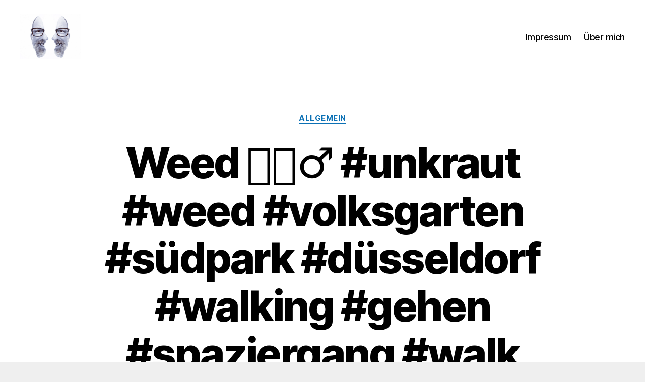

--- FILE ---
content_type: text/html; charset=UTF-8
request_url: https://www.laroli.de/weed-%F0%9F%A4%B7%F0%9F%8F%BC%E2%99%82%EF%B8%8F-unkraut-weed-volksgarten-suedpark-duesseldorf-walking-gehen-spaziergang-walk-insta360-insta360planet-lifein360-360camera-360photo/
body_size: 14575
content:
<!DOCTYPE html>

<html class="no-js" dir="ltr" lang="de" prefix="og: https://ogp.me/ns#">

	<head>

		<meta charset="UTF-8">
		<meta name="viewport" content="width=device-width, initial-scale=1.0" >

		<link rel="profile" href="https://gmpg.org/xfn/11">

		<title>Weed 🤷🏼‍♂️ #unkraut #weed #volksgarten #südpark #düsseldorf #walking #gehen #spaziergang #walk #insta360 #insta360planet #lifein360 #360camera #360photo #360photos #360selfie werbungunbezahlt #insta360onex2 @insta360 #invisibleselfiestick #tinyearth #tinyplanet #invertedtinyplanet #360tinyplanet #tinyearth360 #gay #queer #gaylife #gaygermany #eurogay #homogram #instagay | LAROLI</title>

		<!-- All in One SEO 4.9.3 - aioseo.com -->
	<meta name="robots" content="max-image-preview:large" />
	<meta name="author" content="laroli"/>
	<link rel="canonical" href="https://www.laroli.de/weed-%f0%9f%a4%b7%f0%9f%8f%bc%e2%99%82%ef%b8%8f-unkraut-weed-volksgarten-suedpark-duesseldorf-walking-gehen-spaziergang-walk-insta360-insta360planet-lifein360-360camera-360photo/" />
	<meta name="generator" content="All in One SEO (AIOSEO) 4.9.3" />
		<meta property="og:locale" content="de_DE" />
		<meta property="og:site_name" content="LAROLI |" />
		<meta property="og:type" content="article" />
		<meta property="og:title" content="Weed 🤷🏼‍♂️ #unkraut #weed #volksgarten #südpark #düsseldorf #walking #gehen #spaziergang #walk #insta360 #insta360planet #lifein360 #360camera #360photo #360photos #360selfie werbungunbezahlt #insta360onex2 @insta360 #invisibleselfiestick #tinyearth #tinyplanet #invertedtinyplanet #360tinyplanet #tinyearth360 #gay #queer #gaylife #gaygermany #eurogay #homogram #instagay | LAROLI" />
		<meta property="og:url" content="https://www.laroli.de/weed-%f0%9f%a4%b7%f0%9f%8f%bc%e2%99%82%ef%b8%8f-unkraut-weed-volksgarten-suedpark-duesseldorf-walking-gehen-spaziergang-walk-insta360-insta360planet-lifein360-360camera-360photo/" />
		<meta property="og:image" content="https://i0.wp.com/www.laroli.de/wp-content/uploads/2021/04/cropped-cropped-cropped-2F6C6C15-7AE6-4E87-9140-A354D06414D0.jpeg?fit=2316%2C1734&#038;ssl=1" />
		<meta property="og:image:secure_url" content="https://i0.wp.com/www.laroli.de/wp-content/uploads/2021/04/cropped-cropped-cropped-2F6C6C15-7AE6-4E87-9140-A354D06414D0.jpeg?fit=2316%2C1734&#038;ssl=1" />
		<meta property="article:published_time" content="2022-06-05T16:49:19+00:00" />
		<meta property="article:modified_time" content="2022-06-05T16:49:19+00:00" />
		<meta name="twitter:card" content="summary" />
		<meta name="twitter:title" content="Weed 🤷🏼‍♂️ #unkraut #weed #volksgarten #südpark #düsseldorf #walking #gehen #spaziergang #walk #insta360 #insta360planet #lifein360 #360camera #360photo #360photos #360selfie werbungunbezahlt #insta360onex2 @insta360 #invisibleselfiestick #tinyearth #tinyplanet #invertedtinyplanet #360tinyplanet #tinyearth360 #gay #queer #gaylife #gaygermany #eurogay #homogram #instagay | LAROLI" />
		<meta name="twitter:image" content="https://i0.wp.com/www.laroli.de/wp-content/uploads/2021/04/cropped-cropped-cropped-2F6C6C15-7AE6-4E87-9140-A354D06414D0.jpeg?fit=2316%2C1734&amp;ssl=1" />
		<script type="application/ld+json" class="aioseo-schema">
			{"@context":"https:\/\/schema.org","@graph":[{"@type":"Article","@id":"https:\/\/www.laroli.de\/weed-%f0%9f%a4%b7%f0%9f%8f%bc%e2%99%82%ef%b8%8f-unkraut-weed-volksgarten-suedpark-duesseldorf-walking-gehen-spaziergang-walk-insta360-insta360planet-lifein360-360camera-360photo\/#article","name":"Weed \ud83e\udd37\ud83c\udffc\u200d\u2642\ufe0f #unkraut #weed #volksgarten #s\u00fcdpark #d\u00fcsseldorf #walking #gehen #spaziergang #walk #insta360 #insta360planet #lifein360 #360camera #360photo #360photos #360selfie werbungunbezahlt #insta360onex2 @insta360 #invisibleselfiestick #tinyearth #tinyplanet #invertedtinyplanet #360tinyplanet #tinyearth360 #gay #queer #gaylife #gaygermany #eurogay #homogram #instagay | LAROLI","headline":"Weed &#x1f937;&#x1f3fc;&#x200d;&#x2642;&#xfe0f; #unkraut #weed #volksgarten #s\u00fcdpark #d\u00fcsseldorf #walking #gehen #spaziergang #walk #insta360 #insta360planet #lifein360 #360camera #360photo #360photos #360selfie werbungunbezahlt #insta360onex2 @insta360 #invisibleselfiestick #tinyearth #tinyplanet #invertedtinyplanet #360tinyplanet #tinyearth360 #gay #queer #gaylife #gaygermany #eurogay #homogram #instagay","author":{"@id":"https:\/\/www.laroli.de\/author\/hausmeister\/#author"},"publisher":{"@id":"https:\/\/www.laroli.de\/#organization"},"image":{"@type":"ImageObject","url":"https:\/\/i0.wp.com\/www.laroli.de\/wp-content\/uploads\/2021\/04\/cropped-cropped-cropped-2F6C6C15-7AE6-4E87-9140-A354D06414D0.jpeg?fit=2316%2C1734&ssl=1","@id":"https:\/\/www.laroli.de\/#articleImage","width":2316,"height":1734},"datePublished":"2022-06-05T17:49:19+01:00","dateModified":"2022-06-05T17:49:19+01:00","inLanguage":"de-DE","mainEntityOfPage":{"@id":"https:\/\/www.laroli.de\/weed-%f0%9f%a4%b7%f0%9f%8f%bc%e2%99%82%ef%b8%8f-unkraut-weed-volksgarten-suedpark-duesseldorf-walking-gehen-spaziergang-walk-insta360-insta360planet-lifein360-360camera-360photo\/#webpage"},"isPartOf":{"@id":"https:\/\/www.laroli.de\/weed-%f0%9f%a4%b7%f0%9f%8f%bc%e2%99%82%ef%b8%8f-unkraut-weed-volksgarten-suedpark-duesseldorf-walking-gehen-spaziergang-walk-insta360-insta360planet-lifein360-360camera-360photo\/#webpage"},"articleSection":"Allgemein, IFTTT, Instagram"},{"@type":"BreadcrumbList","@id":"https:\/\/www.laroli.de\/weed-%f0%9f%a4%b7%f0%9f%8f%bc%e2%99%82%ef%b8%8f-unkraut-weed-volksgarten-suedpark-duesseldorf-walking-gehen-spaziergang-walk-insta360-insta360planet-lifein360-360camera-360photo\/#breadcrumblist","itemListElement":[{"@type":"ListItem","@id":"https:\/\/www.laroli.de#listItem","position":1,"name":"Home","item":"https:\/\/www.laroli.de","nextItem":{"@type":"ListItem","@id":"https:\/\/www.laroli.de\/category\/allgemein\/#listItem","name":"Allgemein"}},{"@type":"ListItem","@id":"https:\/\/www.laroli.de\/category\/allgemein\/#listItem","position":2,"name":"Allgemein","item":"https:\/\/www.laroli.de\/category\/allgemein\/","nextItem":{"@type":"ListItem","@id":"https:\/\/www.laroli.de\/weed-%f0%9f%a4%b7%f0%9f%8f%bc%e2%99%82%ef%b8%8f-unkraut-weed-volksgarten-suedpark-duesseldorf-walking-gehen-spaziergang-walk-insta360-insta360planet-lifein360-360camera-360photo\/#listItem","name":"Weed &#x1f937;&#x1f3fc;&#x200d;&#x2642;&#xfe0f; #unkraut #weed #volksgarten #s\u00fcdpark #d\u00fcsseldorf #walking #gehen #spaziergang #walk #insta360 #insta360planet #lifein360 #360camera #360photo #360photos #360selfie werbungunbezahlt #insta360onex2 @insta360 #invisibleselfiestick #tinyearth #tinyplanet #invertedtinyplanet #360tinyplanet #tinyearth360 #gay #queer #gaylife #gaygermany #eurogay #homogram #instagay"},"previousItem":{"@type":"ListItem","@id":"https:\/\/www.laroli.de#listItem","name":"Home"}},{"@type":"ListItem","@id":"https:\/\/www.laroli.de\/weed-%f0%9f%a4%b7%f0%9f%8f%bc%e2%99%82%ef%b8%8f-unkraut-weed-volksgarten-suedpark-duesseldorf-walking-gehen-spaziergang-walk-insta360-insta360planet-lifein360-360camera-360photo\/#listItem","position":3,"name":"Weed &#x1f937;&#x1f3fc;&#x200d;&#x2642;&#xfe0f; #unkraut #weed #volksgarten #s\u00fcdpark #d\u00fcsseldorf #walking #gehen #spaziergang #walk #insta360 #insta360planet #lifein360 #360camera #360photo #360photos #360selfie werbungunbezahlt #insta360onex2 @insta360 #invisibleselfiestick #tinyearth #tinyplanet #invertedtinyplanet #360tinyplanet #tinyearth360 #gay #queer #gaylife #gaygermany #eurogay #homogram #instagay","previousItem":{"@type":"ListItem","@id":"https:\/\/www.laroli.de\/category\/allgemein\/#listItem","name":"Allgemein"}}]},{"@type":"Organization","@id":"https:\/\/www.laroli.de\/#organization","name":"LAROLI","url":"https:\/\/www.laroli.de\/","logo":{"@type":"ImageObject","url":"https:\/\/i0.wp.com\/www.laroli.de\/wp-content\/uploads\/2021\/04\/cropped-cropped-cropped-2F6C6C15-7AE6-4E87-9140-A354D06414D0.jpeg?fit=2316%2C1734&ssl=1","@id":"https:\/\/www.laroli.de\/weed-%f0%9f%a4%b7%f0%9f%8f%bc%e2%99%82%ef%b8%8f-unkraut-weed-volksgarten-suedpark-duesseldorf-walking-gehen-spaziergang-walk-insta360-insta360planet-lifein360-360camera-360photo\/#organizationLogo","width":2316,"height":1734},"image":{"@id":"https:\/\/www.laroli.de\/weed-%f0%9f%a4%b7%f0%9f%8f%bc%e2%99%82%ef%b8%8f-unkraut-weed-volksgarten-suedpark-duesseldorf-walking-gehen-spaziergang-walk-insta360-insta360planet-lifein360-360camera-360photo\/#organizationLogo"}},{"@type":"Person","@id":"https:\/\/www.laroli.de\/author\/hausmeister\/#author","url":"https:\/\/www.laroli.de\/author\/hausmeister\/","name":"laroli","image":{"@type":"ImageObject","@id":"https:\/\/www.laroli.de\/weed-%f0%9f%a4%b7%f0%9f%8f%bc%e2%99%82%ef%b8%8f-unkraut-weed-volksgarten-suedpark-duesseldorf-walking-gehen-spaziergang-walk-insta360-insta360planet-lifein360-360camera-360photo\/#authorImage","url":"https:\/\/secure.gravatar.com\/avatar\/e627ad46fc3e3f6dfce7830a19c6c9dd?s=96&d=monsterid&r=x","width":96,"height":96,"caption":"laroli"}},{"@type":"WebPage","@id":"https:\/\/www.laroli.de\/weed-%f0%9f%a4%b7%f0%9f%8f%bc%e2%99%82%ef%b8%8f-unkraut-weed-volksgarten-suedpark-duesseldorf-walking-gehen-spaziergang-walk-insta360-insta360planet-lifein360-360camera-360photo\/#webpage","url":"https:\/\/www.laroli.de\/weed-%f0%9f%a4%b7%f0%9f%8f%bc%e2%99%82%ef%b8%8f-unkraut-weed-volksgarten-suedpark-duesseldorf-walking-gehen-spaziergang-walk-insta360-insta360planet-lifein360-360camera-360photo\/","name":"Weed \ud83e\udd37\ud83c\udffc\u200d\u2642\ufe0f #unkraut #weed #volksgarten #s\u00fcdpark #d\u00fcsseldorf #walking #gehen #spaziergang #walk #insta360 #insta360planet #lifein360 #360camera #360photo #360photos #360selfie werbungunbezahlt #insta360onex2 @insta360 #invisibleselfiestick #tinyearth #tinyplanet #invertedtinyplanet #360tinyplanet #tinyearth360 #gay #queer #gaylife #gaygermany #eurogay #homogram #instagay | LAROLI","inLanguage":"de-DE","isPartOf":{"@id":"https:\/\/www.laroli.de\/#website"},"breadcrumb":{"@id":"https:\/\/www.laroli.de\/weed-%f0%9f%a4%b7%f0%9f%8f%bc%e2%99%82%ef%b8%8f-unkraut-weed-volksgarten-suedpark-duesseldorf-walking-gehen-spaziergang-walk-insta360-insta360planet-lifein360-360camera-360photo\/#breadcrumblist"},"author":{"@id":"https:\/\/www.laroli.de\/author\/hausmeister\/#author"},"creator":{"@id":"https:\/\/www.laroli.de\/author\/hausmeister\/#author"},"datePublished":"2022-06-05T17:49:19+01:00","dateModified":"2022-06-05T17:49:19+01:00"},{"@type":"WebSite","@id":"https:\/\/www.laroli.de\/#website","url":"https:\/\/www.laroli.de\/","name":"LAROLI","inLanguage":"de-DE","publisher":{"@id":"https:\/\/www.laroli.de\/#organization"}}]}
		</script>
		<!-- All in One SEO -->

<link rel='dns-prefetch' href='//stats.wp.com' />
<link rel='dns-prefetch' href='//v0.wordpress.com' />
<link rel='dns-prefetch' href='//widgets.wp.com' />
<link rel='dns-prefetch' href='//s0.wp.com' />
<link rel='dns-prefetch' href='//0.gravatar.com' />
<link rel='dns-prefetch' href='//1.gravatar.com' />
<link rel='dns-prefetch' href='//2.gravatar.com' />
<link rel='preconnect' href='//i0.wp.com' />
<link rel='preconnect' href='//c0.wp.com' />
<link rel="alternate" type="application/rss+xml" title="LAROLI &raquo; Feed" href="https://www.laroli.de/feed/" />
<link rel="alternate" type="application/rss+xml" title="LAROLI &raquo; Kommentar-Feed" href="https://www.laroli.de/comments/feed/" />
<link rel="alternate" type="application/rss+xml" title="LAROLI &raquo; Weed &#x1f937;&#x1f3fc;&#x200d;&#x2642;&#xfe0f; #unkraut #weed #volksgarten #südpark #düsseldorf #walking #gehen #spaziergang #walk #insta360 #insta360planet #lifein360 #360camera #360photo #360photos #360selfie werbungunbezahlt #insta360onex2 @insta360 #invisibleselfiestick #tinyearth #tinyplanet #invertedtinyplanet #360tinyplanet #tinyearth360 #gay #queer #gaylife #gaygermany #eurogay #homogram #instagay-Kommentar-Feed" href="https://www.laroli.de/weed-%f0%9f%a4%b7%f0%9f%8f%bc%e2%99%82%ef%b8%8f-unkraut-weed-volksgarten-suedpark-duesseldorf-walking-gehen-spaziergang-walk-insta360-insta360planet-lifein360-360camera-360photo/feed/" />
<script>
window._wpemojiSettings = {"baseUrl":"https:\/\/s.w.org\/images\/core\/emoji\/15.0.3\/72x72\/","ext":".png","svgUrl":"https:\/\/s.w.org\/images\/core\/emoji\/15.0.3\/svg\/","svgExt":".svg","source":{"concatemoji":"https:\/\/www.laroli.de\/wp-includes\/js\/wp-emoji-release.min.js?ver=6.6.4"}};
/*! This file is auto-generated */
!function(i,n){var o,s,e;function c(e){try{var t={supportTests:e,timestamp:(new Date).valueOf()};sessionStorage.setItem(o,JSON.stringify(t))}catch(e){}}function p(e,t,n){e.clearRect(0,0,e.canvas.width,e.canvas.height),e.fillText(t,0,0);var t=new Uint32Array(e.getImageData(0,0,e.canvas.width,e.canvas.height).data),r=(e.clearRect(0,0,e.canvas.width,e.canvas.height),e.fillText(n,0,0),new Uint32Array(e.getImageData(0,0,e.canvas.width,e.canvas.height).data));return t.every(function(e,t){return e===r[t]})}function u(e,t,n){switch(t){case"flag":return n(e,"\ud83c\udff3\ufe0f\u200d\u26a7\ufe0f","\ud83c\udff3\ufe0f\u200b\u26a7\ufe0f")?!1:!n(e,"\ud83c\uddfa\ud83c\uddf3","\ud83c\uddfa\u200b\ud83c\uddf3")&&!n(e,"\ud83c\udff4\udb40\udc67\udb40\udc62\udb40\udc65\udb40\udc6e\udb40\udc67\udb40\udc7f","\ud83c\udff4\u200b\udb40\udc67\u200b\udb40\udc62\u200b\udb40\udc65\u200b\udb40\udc6e\u200b\udb40\udc67\u200b\udb40\udc7f");case"emoji":return!n(e,"\ud83d\udc26\u200d\u2b1b","\ud83d\udc26\u200b\u2b1b")}return!1}function f(e,t,n){var r="undefined"!=typeof WorkerGlobalScope&&self instanceof WorkerGlobalScope?new OffscreenCanvas(300,150):i.createElement("canvas"),a=r.getContext("2d",{willReadFrequently:!0}),o=(a.textBaseline="top",a.font="600 32px Arial",{});return e.forEach(function(e){o[e]=t(a,e,n)}),o}function t(e){var t=i.createElement("script");t.src=e,t.defer=!0,i.head.appendChild(t)}"undefined"!=typeof Promise&&(o="wpEmojiSettingsSupports",s=["flag","emoji"],n.supports={everything:!0,everythingExceptFlag:!0},e=new Promise(function(e){i.addEventListener("DOMContentLoaded",e,{once:!0})}),new Promise(function(t){var n=function(){try{var e=JSON.parse(sessionStorage.getItem(o));if("object"==typeof e&&"number"==typeof e.timestamp&&(new Date).valueOf()<e.timestamp+604800&&"object"==typeof e.supportTests)return e.supportTests}catch(e){}return null}();if(!n){if("undefined"!=typeof Worker&&"undefined"!=typeof OffscreenCanvas&&"undefined"!=typeof URL&&URL.createObjectURL&&"undefined"!=typeof Blob)try{var e="postMessage("+f.toString()+"("+[JSON.stringify(s),u.toString(),p.toString()].join(",")+"));",r=new Blob([e],{type:"text/javascript"}),a=new Worker(URL.createObjectURL(r),{name:"wpTestEmojiSupports"});return void(a.onmessage=function(e){c(n=e.data),a.terminate(),t(n)})}catch(e){}c(n=f(s,u,p))}t(n)}).then(function(e){for(var t in e)n.supports[t]=e[t],n.supports.everything=n.supports.everything&&n.supports[t],"flag"!==t&&(n.supports.everythingExceptFlag=n.supports.everythingExceptFlag&&n.supports[t]);n.supports.everythingExceptFlag=n.supports.everythingExceptFlag&&!n.supports.flag,n.DOMReady=!1,n.readyCallback=function(){n.DOMReady=!0}}).then(function(){return e}).then(function(){var e;n.supports.everything||(n.readyCallback(),(e=n.source||{}).concatemoji?t(e.concatemoji):e.wpemoji&&e.twemoji&&(t(e.twemoji),t(e.wpemoji)))}))}((window,document),window._wpemojiSettings);
</script>
<style id='wp-emoji-styles-inline-css'>

	img.wp-smiley, img.emoji {
		display: inline !important;
		border: none !important;
		box-shadow: none !important;
		height: 1em !important;
		width: 1em !important;
		margin: 0 0.07em !important;
		vertical-align: -0.1em !important;
		background: none !important;
		padding: 0 !important;
	}
</style>
<link rel='stylesheet' id='wp-block-library-css' href='https://c0.wp.com/c/6.6.4/wp-includes/css/dist/block-library/style.min.css' media='all' />
<link rel='stylesheet' id='aioseo/css/src/vue/standalone/blocks/table-of-contents/global.scss-css' href='https://www.laroli.de/wp-content/plugins/all-in-one-seo-pack/dist/Lite/assets/css/table-of-contents/global.e90f6d47.css?ver=4.9.3' media='all' />
<link rel='stylesheet' id='mediaelement-css' href='https://c0.wp.com/c/6.6.4/wp-includes/js/mediaelement/mediaelementplayer-legacy.min.css' media='all' />
<link rel='stylesheet' id='wp-mediaelement-css' href='https://c0.wp.com/c/6.6.4/wp-includes/js/mediaelement/wp-mediaelement.min.css' media='all' />
<style id='jetpack-sharing-buttons-style-inline-css'>
.jetpack-sharing-buttons__services-list{display:flex;flex-direction:row;flex-wrap:wrap;gap:0;list-style-type:none;margin:5px;padding:0}.jetpack-sharing-buttons__services-list.has-small-icon-size{font-size:12px}.jetpack-sharing-buttons__services-list.has-normal-icon-size{font-size:16px}.jetpack-sharing-buttons__services-list.has-large-icon-size{font-size:24px}.jetpack-sharing-buttons__services-list.has-huge-icon-size{font-size:36px}@media print{.jetpack-sharing-buttons__services-list{display:none!important}}.editor-styles-wrapper .wp-block-jetpack-sharing-buttons{gap:0;padding-inline-start:0}ul.jetpack-sharing-buttons__services-list.has-background{padding:1.25em 2.375em}
</style>
<style id='classic-theme-styles-inline-css'>
/*! This file is auto-generated */
.wp-block-button__link{color:#fff;background-color:#32373c;border-radius:9999px;box-shadow:none;text-decoration:none;padding:calc(.667em + 2px) calc(1.333em + 2px);font-size:1.125em}.wp-block-file__button{background:#32373c;color:#fff;text-decoration:none}
</style>
<style id='global-styles-inline-css'>
:root{--wp--preset--aspect-ratio--square: 1;--wp--preset--aspect-ratio--4-3: 4/3;--wp--preset--aspect-ratio--3-4: 3/4;--wp--preset--aspect-ratio--3-2: 3/2;--wp--preset--aspect-ratio--2-3: 2/3;--wp--preset--aspect-ratio--16-9: 16/9;--wp--preset--aspect-ratio--9-16: 9/16;--wp--preset--color--black: #000000;--wp--preset--color--cyan-bluish-gray: #abb8c3;--wp--preset--color--white: #ffffff;--wp--preset--color--pale-pink: #f78da7;--wp--preset--color--vivid-red: #cf2e2e;--wp--preset--color--luminous-vivid-orange: #ff6900;--wp--preset--color--luminous-vivid-amber: #fcb900;--wp--preset--color--light-green-cyan: #7bdcb5;--wp--preset--color--vivid-green-cyan: #00d084;--wp--preset--color--pale-cyan-blue: #8ed1fc;--wp--preset--color--vivid-cyan-blue: #0693e3;--wp--preset--color--vivid-purple: #9b51e0;--wp--preset--color--accent: #0c71b5;--wp--preset--color--primary: #000000;--wp--preset--color--secondary: #636363;--wp--preset--color--subtle-background: #cecece;--wp--preset--color--background: #efefef;--wp--preset--gradient--vivid-cyan-blue-to-vivid-purple: linear-gradient(135deg,rgba(6,147,227,1) 0%,rgb(155,81,224) 100%);--wp--preset--gradient--light-green-cyan-to-vivid-green-cyan: linear-gradient(135deg,rgb(122,220,180) 0%,rgb(0,208,130) 100%);--wp--preset--gradient--luminous-vivid-amber-to-luminous-vivid-orange: linear-gradient(135deg,rgba(252,185,0,1) 0%,rgba(255,105,0,1) 100%);--wp--preset--gradient--luminous-vivid-orange-to-vivid-red: linear-gradient(135deg,rgba(255,105,0,1) 0%,rgb(207,46,46) 100%);--wp--preset--gradient--very-light-gray-to-cyan-bluish-gray: linear-gradient(135deg,rgb(238,238,238) 0%,rgb(169,184,195) 100%);--wp--preset--gradient--cool-to-warm-spectrum: linear-gradient(135deg,rgb(74,234,220) 0%,rgb(151,120,209) 20%,rgb(207,42,186) 40%,rgb(238,44,130) 60%,rgb(251,105,98) 80%,rgb(254,248,76) 100%);--wp--preset--gradient--blush-light-purple: linear-gradient(135deg,rgb(255,206,236) 0%,rgb(152,150,240) 100%);--wp--preset--gradient--blush-bordeaux: linear-gradient(135deg,rgb(254,205,165) 0%,rgb(254,45,45) 50%,rgb(107,0,62) 100%);--wp--preset--gradient--luminous-dusk: linear-gradient(135deg,rgb(255,203,112) 0%,rgb(199,81,192) 50%,rgb(65,88,208) 100%);--wp--preset--gradient--pale-ocean: linear-gradient(135deg,rgb(255,245,203) 0%,rgb(182,227,212) 50%,rgb(51,167,181) 100%);--wp--preset--gradient--electric-grass: linear-gradient(135deg,rgb(202,248,128) 0%,rgb(113,206,126) 100%);--wp--preset--gradient--midnight: linear-gradient(135deg,rgb(2,3,129) 0%,rgb(40,116,252) 100%);--wp--preset--font-size--small: 18px;--wp--preset--font-size--medium: 20px;--wp--preset--font-size--large: 26.25px;--wp--preset--font-size--x-large: 42px;--wp--preset--font-size--normal: 21px;--wp--preset--font-size--larger: 32px;--wp--preset--spacing--20: 0.44rem;--wp--preset--spacing--30: 0.67rem;--wp--preset--spacing--40: 1rem;--wp--preset--spacing--50: 1.5rem;--wp--preset--spacing--60: 2.25rem;--wp--preset--spacing--70: 3.38rem;--wp--preset--spacing--80: 5.06rem;--wp--preset--shadow--natural: 6px 6px 9px rgba(0, 0, 0, 0.2);--wp--preset--shadow--deep: 12px 12px 50px rgba(0, 0, 0, 0.4);--wp--preset--shadow--sharp: 6px 6px 0px rgba(0, 0, 0, 0.2);--wp--preset--shadow--outlined: 6px 6px 0px -3px rgba(255, 255, 255, 1), 6px 6px rgba(0, 0, 0, 1);--wp--preset--shadow--crisp: 6px 6px 0px rgba(0, 0, 0, 1);}:where(.is-layout-flex){gap: 0.5em;}:where(.is-layout-grid){gap: 0.5em;}body .is-layout-flex{display: flex;}.is-layout-flex{flex-wrap: wrap;align-items: center;}.is-layout-flex > :is(*, div){margin: 0;}body .is-layout-grid{display: grid;}.is-layout-grid > :is(*, div){margin: 0;}:where(.wp-block-columns.is-layout-flex){gap: 2em;}:where(.wp-block-columns.is-layout-grid){gap: 2em;}:where(.wp-block-post-template.is-layout-flex){gap: 1.25em;}:where(.wp-block-post-template.is-layout-grid){gap: 1.25em;}.has-black-color{color: var(--wp--preset--color--black) !important;}.has-cyan-bluish-gray-color{color: var(--wp--preset--color--cyan-bluish-gray) !important;}.has-white-color{color: var(--wp--preset--color--white) !important;}.has-pale-pink-color{color: var(--wp--preset--color--pale-pink) !important;}.has-vivid-red-color{color: var(--wp--preset--color--vivid-red) !important;}.has-luminous-vivid-orange-color{color: var(--wp--preset--color--luminous-vivid-orange) !important;}.has-luminous-vivid-amber-color{color: var(--wp--preset--color--luminous-vivid-amber) !important;}.has-light-green-cyan-color{color: var(--wp--preset--color--light-green-cyan) !important;}.has-vivid-green-cyan-color{color: var(--wp--preset--color--vivid-green-cyan) !important;}.has-pale-cyan-blue-color{color: var(--wp--preset--color--pale-cyan-blue) !important;}.has-vivid-cyan-blue-color{color: var(--wp--preset--color--vivid-cyan-blue) !important;}.has-vivid-purple-color{color: var(--wp--preset--color--vivid-purple) !important;}.has-black-background-color{background-color: var(--wp--preset--color--black) !important;}.has-cyan-bluish-gray-background-color{background-color: var(--wp--preset--color--cyan-bluish-gray) !important;}.has-white-background-color{background-color: var(--wp--preset--color--white) !important;}.has-pale-pink-background-color{background-color: var(--wp--preset--color--pale-pink) !important;}.has-vivid-red-background-color{background-color: var(--wp--preset--color--vivid-red) !important;}.has-luminous-vivid-orange-background-color{background-color: var(--wp--preset--color--luminous-vivid-orange) !important;}.has-luminous-vivid-amber-background-color{background-color: var(--wp--preset--color--luminous-vivid-amber) !important;}.has-light-green-cyan-background-color{background-color: var(--wp--preset--color--light-green-cyan) !important;}.has-vivid-green-cyan-background-color{background-color: var(--wp--preset--color--vivid-green-cyan) !important;}.has-pale-cyan-blue-background-color{background-color: var(--wp--preset--color--pale-cyan-blue) !important;}.has-vivid-cyan-blue-background-color{background-color: var(--wp--preset--color--vivid-cyan-blue) !important;}.has-vivid-purple-background-color{background-color: var(--wp--preset--color--vivid-purple) !important;}.has-black-border-color{border-color: var(--wp--preset--color--black) !important;}.has-cyan-bluish-gray-border-color{border-color: var(--wp--preset--color--cyan-bluish-gray) !important;}.has-white-border-color{border-color: var(--wp--preset--color--white) !important;}.has-pale-pink-border-color{border-color: var(--wp--preset--color--pale-pink) !important;}.has-vivid-red-border-color{border-color: var(--wp--preset--color--vivid-red) !important;}.has-luminous-vivid-orange-border-color{border-color: var(--wp--preset--color--luminous-vivid-orange) !important;}.has-luminous-vivid-amber-border-color{border-color: var(--wp--preset--color--luminous-vivid-amber) !important;}.has-light-green-cyan-border-color{border-color: var(--wp--preset--color--light-green-cyan) !important;}.has-vivid-green-cyan-border-color{border-color: var(--wp--preset--color--vivid-green-cyan) !important;}.has-pale-cyan-blue-border-color{border-color: var(--wp--preset--color--pale-cyan-blue) !important;}.has-vivid-cyan-blue-border-color{border-color: var(--wp--preset--color--vivid-cyan-blue) !important;}.has-vivid-purple-border-color{border-color: var(--wp--preset--color--vivid-purple) !important;}.has-vivid-cyan-blue-to-vivid-purple-gradient-background{background: var(--wp--preset--gradient--vivid-cyan-blue-to-vivid-purple) !important;}.has-light-green-cyan-to-vivid-green-cyan-gradient-background{background: var(--wp--preset--gradient--light-green-cyan-to-vivid-green-cyan) !important;}.has-luminous-vivid-amber-to-luminous-vivid-orange-gradient-background{background: var(--wp--preset--gradient--luminous-vivid-amber-to-luminous-vivid-orange) !important;}.has-luminous-vivid-orange-to-vivid-red-gradient-background{background: var(--wp--preset--gradient--luminous-vivid-orange-to-vivid-red) !important;}.has-very-light-gray-to-cyan-bluish-gray-gradient-background{background: var(--wp--preset--gradient--very-light-gray-to-cyan-bluish-gray) !important;}.has-cool-to-warm-spectrum-gradient-background{background: var(--wp--preset--gradient--cool-to-warm-spectrum) !important;}.has-blush-light-purple-gradient-background{background: var(--wp--preset--gradient--blush-light-purple) !important;}.has-blush-bordeaux-gradient-background{background: var(--wp--preset--gradient--blush-bordeaux) !important;}.has-luminous-dusk-gradient-background{background: var(--wp--preset--gradient--luminous-dusk) !important;}.has-pale-ocean-gradient-background{background: var(--wp--preset--gradient--pale-ocean) !important;}.has-electric-grass-gradient-background{background: var(--wp--preset--gradient--electric-grass) !important;}.has-midnight-gradient-background{background: var(--wp--preset--gradient--midnight) !important;}.has-small-font-size{font-size: var(--wp--preset--font-size--small) !important;}.has-medium-font-size{font-size: var(--wp--preset--font-size--medium) !important;}.has-large-font-size{font-size: var(--wp--preset--font-size--large) !important;}.has-x-large-font-size{font-size: var(--wp--preset--font-size--x-large) !important;}
:where(.wp-block-post-template.is-layout-flex){gap: 1.25em;}:where(.wp-block-post-template.is-layout-grid){gap: 1.25em;}
:where(.wp-block-columns.is-layout-flex){gap: 2em;}:where(.wp-block-columns.is-layout-grid){gap: 2em;}
:root :where(.wp-block-pullquote){font-size: 1.5em;line-height: 1.6;}
</style>
<link rel='stylesheet' id='twentytwenty-style-css' href='https://www.laroli.de/wp-content/themes/twentytwenty/style.css?ver=2.7' media='all' />
<style id='twentytwenty-style-inline-css'>
.color-accent,.color-accent-hover:hover,.color-accent-hover:focus,:root .has-accent-color,.has-drop-cap:not(:focus):first-letter,.wp-block-button.is-style-outline,a { color: #0c71b5; }blockquote,.border-color-accent,.border-color-accent-hover:hover,.border-color-accent-hover:focus { border-color: #0c71b5; }button,.button,.faux-button,.wp-block-button__link,.wp-block-file .wp-block-file__button,input[type="button"],input[type="reset"],input[type="submit"],.bg-accent,.bg-accent-hover:hover,.bg-accent-hover:focus,:root .has-accent-background-color,.comment-reply-link { background-color: #0c71b5; }.fill-children-accent,.fill-children-accent * { fill: #0c71b5; }:root .has-background-color,button,.button,.faux-button,.wp-block-button__link,.wp-block-file__button,input[type="button"],input[type="reset"],input[type="submit"],.wp-block-button,.comment-reply-link,.has-background.has-primary-background-color:not(.has-text-color),.has-background.has-primary-background-color *:not(.has-text-color),.has-background.has-accent-background-color:not(.has-text-color),.has-background.has-accent-background-color *:not(.has-text-color) { color: #efefef; }:root .has-background-background-color { background-color: #efefef; }body,.entry-title a,:root .has-primary-color { color: #000000; }:root .has-primary-background-color { background-color: #000000; }cite,figcaption,.wp-caption-text,.post-meta,.entry-content .wp-block-archives li,.entry-content .wp-block-categories li,.entry-content .wp-block-latest-posts li,.wp-block-latest-comments__comment-date,.wp-block-latest-posts__post-date,.wp-block-embed figcaption,.wp-block-image figcaption,.wp-block-pullquote cite,.comment-metadata,.comment-respond .comment-notes,.comment-respond .logged-in-as,.pagination .dots,.entry-content hr:not(.has-background),hr.styled-separator,:root .has-secondary-color { color: #636363; }:root .has-secondary-background-color { background-color: #636363; }pre,fieldset,input,textarea,table,table *,hr { border-color: #cecece; }caption,code,code,kbd,samp,.wp-block-table.is-style-stripes tbody tr:nth-child(odd),:root .has-subtle-background-background-color { background-color: #cecece; }.wp-block-table.is-style-stripes { border-bottom-color: #cecece; }.wp-block-latest-posts.is-grid li { border-top-color: #cecece; }:root .has-subtle-background-color { color: #cecece; }body:not(.overlay-header) .primary-menu > li > a,body:not(.overlay-header) .primary-menu > li > .icon,.modal-menu a,.footer-menu a, .footer-widgets a:where(:not(.wp-block-button__link)),#site-footer .wp-block-button.is-style-outline,.wp-block-pullquote:before,.singular:not(.overlay-header) .entry-header a,.archive-header a,.header-footer-group .color-accent,.header-footer-group .color-accent-hover:hover { color: #017aca; }.social-icons a,#site-footer button:not(.toggle),#site-footer .button,#site-footer .faux-button,#site-footer .wp-block-button__link,#site-footer .wp-block-file__button,#site-footer input[type="button"],#site-footer input[type="reset"],#site-footer input[type="submit"] { background-color: #017aca; }.social-icons a,body:not(.overlay-header) .primary-menu ul,.header-footer-group button,.header-footer-group .button,.header-footer-group .faux-button,.header-footer-group .wp-block-button:not(.is-style-outline) .wp-block-button__link,.header-footer-group .wp-block-file__button,.header-footer-group input[type="button"],.header-footer-group input[type="reset"],.header-footer-group input[type="submit"] { color: #ffffff; }#site-header,.footer-nav-widgets-wrapper,#site-footer,.menu-modal,.menu-modal-inner,.search-modal-inner,.archive-header,.singular .entry-header,.singular .featured-media:before,.wp-block-pullquote:before { background-color: #ffffff; }.header-footer-group,body:not(.overlay-header) #site-header .toggle,.menu-modal .toggle { color: #000000; }body:not(.overlay-header) .primary-menu ul { background-color: #000000; }body:not(.overlay-header) .primary-menu > li > ul:after { border-bottom-color: #000000; }body:not(.overlay-header) .primary-menu ul ul:after { border-left-color: #000000; }.site-description,body:not(.overlay-header) .toggle-inner .toggle-text,.widget .post-date,.widget .rss-date,.widget_archive li,.widget_categories li,.widget cite,.widget_pages li,.widget_meta li,.widget_nav_menu li,.powered-by-wordpress,.footer-credits .privacy-policy,.to-the-top,.singular .entry-header .post-meta,.singular:not(.overlay-header) .entry-header .post-meta a { color: #6d6d6d; }.header-footer-group pre,.header-footer-group fieldset,.header-footer-group input,.header-footer-group textarea,.header-footer-group table,.header-footer-group table *,.footer-nav-widgets-wrapper,#site-footer,.menu-modal nav *,.footer-widgets-outer-wrapper,.footer-top { border-color: #dbdbdb; }.header-footer-group table caption,body:not(.overlay-header) .header-inner .toggle-wrapper::before { background-color: #dbdbdb; }
</style>
<link rel='stylesheet' id='twentytwenty-fonts-css' href='https://www.laroli.de/wp-content/themes/twentytwenty/assets/css/font-inter.css?ver=2.7' media='all' />
<link rel='stylesheet' id='twentytwenty-print-style-css' href='https://www.laroli.de/wp-content/themes/twentytwenty/print.css?ver=2.7' media='print' />
<link rel='stylesheet' id='jetpack_likes-css' href='https://c0.wp.com/p/jetpack/14.5/modules/likes/style.css' media='all' />
<link rel='stylesheet' id='twentytwenty-jetpack-css' href='https://c0.wp.com/p/jetpack/14.5/modules/theme-tools/compat/twentytwenty.css' media='all' />
<style id='twentytwenty-jetpack-inline-css'>

	.infinite-scroll #site-content #infinite-handle span button,
	.infinite-scroll #site-content #infinite-handle span button:hover,
	.infinite-scroll #site-content #infinite-handle span button:focus {
		background: #0c71b5;
		color: #efefef;
	}
	#site-content .entry-content div.sharedaddy h3.sd-title,
	#site-content .entry-content h3.sd-title,
	#site-content .entry-content #jp-relatedposts h3.jp-relatedposts-headline {
		color: #636363;
	}
	
</style>
<link rel='stylesheet' id='sp-dsgvo_twbs4_grid-css' href='https://www.laroli.de/wp-content/plugins/shapepress-dsgvo/public/css/bootstrap-grid.min.css?ver=3.1.35' media='all' />
<link rel='stylesheet' id='sp-dsgvo-css' href='https://www.laroli.de/wp-content/plugins/shapepress-dsgvo/public/css/sp-dsgvo-public.min.css?ver=3.1.35' media='all' />
<link rel='stylesheet' id='sp-dsgvo_popup-css' href='https://www.laroli.de/wp-content/plugins/shapepress-dsgvo/public/css/sp-dsgvo-popup.min.css?ver=3.1.35' media='all' />
<link rel='stylesheet' id='simplebar-css' href='https://www.laroli.de/wp-content/plugins/shapepress-dsgvo/public/css/simplebar.min.css?ver=6.6.4' media='all' />
<script src="https://www.laroli.de/wp-content/themes/twentytwenty/assets/js/index.js?ver=2.7" id="twentytwenty-js-js" defer data-wp-strategy="defer"></script>
<script src="https://c0.wp.com/c/6.6.4/wp-includes/js/jquery/jquery.min.js" id="jquery-core-js"></script>
<script src="https://c0.wp.com/c/6.6.4/wp-includes/js/jquery/jquery-migrate.min.js" id="jquery-migrate-js"></script>
<script id="sp-dsgvo-js-extra">
var spDsgvoGeneralConfig = {"ajaxUrl":"https:\/\/www.laroli.de\/wp-admin\/admin-ajax.php","wpJsonUrl":"https:\/\/www.laroli.de\/wp-json\/legalweb\/v1\/","cookieName":"sp_dsgvo_cookie_settings","cookieVersion":"0","cookieLifeTime":"604800","cookieLifeTimeDismiss":"86400","locale":"de_DE","privacyPolicyPageId":"1229","privacyPolicyPageUrl":"https:\/\/www.laroli.de\/datenschutz\/","imprintPageId":"0","imprintPageUrl":"https:\/\/www.laroli.de\/weed-%f0%9f%a4%b7%f0%9f%8f%bc%e2%99%82%ef%b8%8f-unkraut-weed-volksgarten-suedpark-duesseldorf-walking-gehen-spaziergang-walk-insta360-insta360planet-lifein360-360camera-360photo\/","showNoticeOnClose":"0","initialDisplayType":"none","allIntegrationSlugs":[],"noticeHideEffect":"none","noticeOnScroll":"","noticeOnScrollOffset":"100","currentPageId":"2651","forceCookieInfo":"0","clientSideBlocking":"0"};
var spDsgvoIntegrationConfig = [];
</script>
<script src="https://www.laroli.de/wp-content/plugins/shapepress-dsgvo/public/js/sp-dsgvo-public.min.js?ver=3.1.35" id="sp-dsgvo-js"></script>
<link rel="https://api.w.org/" href="https://www.laroli.de/wp-json/" /><link rel="alternate" title="JSON" type="application/json" href="https://www.laroli.de/wp-json/wp/v2/posts/2651" /><link rel="EditURI" type="application/rsd+xml" title="RSD" href="https://www.laroli.de/xmlrpc.php?rsd" />
<meta name="generator" content="WordPress 6.6.4" />
<link rel='shortlink' href='https://wp.me/p34RuZ-GL' />
<link rel="alternate" title="oEmbed (JSON)" type="application/json+oembed" href="https://www.laroli.de/wp-json/oembed/1.0/embed?url=https%3A%2F%2Fwww.laroli.de%2Fweed-%25f0%259f%25a4%25b7%25f0%259f%258f%25bc%25e2%2599%2582%25ef%25b8%258f-unkraut-weed-volksgarten-suedpark-duesseldorf-walking-gehen-spaziergang-walk-insta360-insta360planet-lifein360-360camera-360photo%2F" />
<link rel="alternate" title="oEmbed (XML)" type="text/xml+oembed" href="https://www.laroli.de/wp-json/oembed/1.0/embed?url=https%3A%2F%2Fwww.laroli.de%2Fweed-%25f0%259f%25a4%25b7%25f0%259f%258f%25bc%25e2%2599%2582%25ef%25b8%258f-unkraut-weed-volksgarten-suedpark-duesseldorf-walking-gehen-spaziergang-walk-insta360-insta360planet-lifein360-360camera-360photo%2F&#038;format=xml" />
	<style>img#wpstats{display:none}</style>
			<script>document.documentElement.className = document.documentElement.className.replace( 'no-js', 'js' );</script>
	<style>
    .sp-dsgvo-blocked-embedding-placeholder
    {
        color: #313334;
                    background: linear-gradient(90deg, #e3ffe7 0%, #d9e7ff 100%);            }

    a.sp-dsgvo-blocked-embedding-button-enable,
    a.sp-dsgvo-blocked-embedding-button-enable:hover,
    a.sp-dsgvo-blocked-embedding-button-enable:active {
        color: #313334;
        border-color: #313334;
        border-width: 2px;
    }

            .wp-embed-aspect-16-9 .sp-dsgvo-blocked-embedding-placeholder,
        .vc_video-aspect-ratio-169 .sp-dsgvo-blocked-embedding-placeholder,
        .elementor-aspect-ratio-169 .sp-dsgvo-blocked-embedding-placeholder{
            margin-top: -56.25%; /*16:9*/
        }

        .wp-embed-aspect-4-3 .sp-dsgvo-blocked-embedding-placeholder,
        .vc_video-aspect-ratio-43 .sp-dsgvo-blocked-embedding-placeholder,
        .elementor-aspect-ratio-43 .sp-dsgvo-blocked-embedding-placeholder{
            margin-top: -75%;
        }

        .wp-embed-aspect-3-2 .sp-dsgvo-blocked-embedding-placeholder,
        .vc_video-aspect-ratio-32 .sp-dsgvo-blocked-embedding-placeholder,
        .elementor-aspect-ratio-32 .sp-dsgvo-blocked-embedding-placeholder{
            margin-top: -66.66%;
        }
    </style>
            <style>
                /* latin */
                @font-face {
                    font-family: 'Roboto';
                    font-style: italic;
                    font-weight: 300;
                    src: local('Roboto Light Italic'),
                    local('Roboto-LightItalic'),
                    url(https://www.laroli.de/wp-content/plugins/shapepress-dsgvo/public/css/fonts/roboto/Roboto-LightItalic-webfont.woff) format('woff');
                    font-display: swap;

                }

                /* latin */
                @font-face {
                    font-family: 'Roboto';
                    font-style: italic;
                    font-weight: 400;
                    src: local('Roboto Italic'),
                    local('Roboto-Italic'),
                    url(https://www.laroli.de/wp-content/plugins/shapepress-dsgvo/public/css/fonts/roboto/Roboto-Italic-webfont.woff) format('woff');
                    font-display: swap;
                }

                /* latin */
                @font-face {
                    font-family: 'Roboto';
                    font-style: italic;
                    font-weight: 700;
                    src: local('Roboto Bold Italic'),
                    local('Roboto-BoldItalic'),
                    url(https://www.laroli.de/wp-content/plugins/shapepress-dsgvo/public/css/fonts/roboto/Roboto-BoldItalic-webfont.woff) format('woff');
                    font-display: swap;
                }

                /* latin */
                @font-face {
                    font-family: 'Roboto';
                    font-style: italic;
                    font-weight: 900;
                    src: local('Roboto Black Italic'),
                    local('Roboto-BlackItalic'),
                    url(https://www.laroli.de/wp-content/plugins/shapepress-dsgvo/public/css/fonts/roboto/Roboto-BlackItalic-webfont.woff) format('woff');
                    font-display: swap;
                }

                /* latin */
                @font-face {
                    font-family: 'Roboto';
                    font-style: normal;
                    font-weight: 300;
                    src: local('Roboto Light'),
                    local('Roboto-Light'),
                    url(https://www.laroli.de/wp-content/plugins/shapepress-dsgvo/public/css/fonts/roboto/Roboto-Light-webfont.woff) format('woff');
                    font-display: swap;
                }

                /* latin */
                @font-face {
                    font-family: 'Roboto';
                    font-style: normal;
                    font-weight: 400;
                    src: local('Roboto Regular'),
                    local('Roboto-Regular'),
                    url(https://www.laroli.de/wp-content/plugins/shapepress-dsgvo/public/css/fonts/roboto/Roboto-Regular-webfont.woff) format('woff');
                    font-display: swap;
                }

                /* latin */
                @font-face {
                    font-family: 'Roboto';
                    font-style: normal;
                    font-weight: 700;
                    src: local('Roboto Bold'),
                    local('Roboto-Bold'),
                    url(https://www.laroli.de/wp-content/plugins/shapepress-dsgvo/public/css/fonts/roboto/Roboto-Bold-webfont.woff) format('woff');
                    font-display: swap;
                }

                /* latin */
                @font-face {
                    font-family: 'Roboto';
                    font-style: normal;
                    font-weight: 900;
                    src: local('Roboto Black'),
                    local('Roboto-Black'),
                    url(https://www.laroli.de/wp-content/plugins/shapepress-dsgvo/public/css/fonts/roboto/Roboto-Black-webfont.woff) format('woff');
                    font-display: swap;
                }
            </style>
            <style id="custom-background-css">
body.custom-background { background-color: #efefef; }
</style>
	<link rel="icon" href="https://i0.wp.com/www.laroli.de/wp-content/uploads/2020/03/image.jpg?fit=32%2C32&#038;ssl=1" sizes="32x32" />
<link rel="icon" href="https://i0.wp.com/www.laroli.de/wp-content/uploads/2020/03/image.jpg?fit=192%2C192&#038;ssl=1" sizes="192x192" />
<link rel="apple-touch-icon" href="https://i0.wp.com/www.laroli.de/wp-content/uploads/2020/03/image.jpg?fit=180%2C180&#038;ssl=1" />
<meta name="msapplication-TileImage" content="https://i0.wp.com/www.laroli.de/wp-content/uploads/2020/03/image.jpg?fit=270%2C270&#038;ssl=1" />

	</head>

	<body class="post-template-default single single-post postid-2651 single-format-standard custom-background wp-custom-logo wp-embed-responsive singular missing-post-thumbnail has-single-pagination showing-comments show-avatars footer-top-visible">

		<a class="skip-link screen-reader-text" href="#site-content">Direkt zum Inhalt wechseln</a>
		<header id="site-header" class="header-footer-group">

			<div class="header-inner section-inner">

				<div class="header-titles-wrapper">

					
					<div class="header-titles">

						<div class="site-logo faux-heading"><a href="https://www.laroli.de/" class="custom-logo-link" rel="home"><img width="1158" height="867" style="height: 867px;" src="https://i0.wp.com/www.laroli.de/wp-content/uploads/2021/04/cropped-cropped-cropped-2F6C6C15-7AE6-4E87-9140-A354D06414D0.jpeg?fit=2316%2C1734&amp;ssl=1" class="custom-logo" alt="LAROLI" decoding="async" fetchpriority="high" srcset="https://i0.wp.com/www.laroli.de/wp-content/uploads/2021/04/cropped-cropped-cropped-2F6C6C15-7AE6-4E87-9140-A354D06414D0.jpeg?w=2316&amp;ssl=1 2316w, https://i0.wp.com/www.laroli.de/wp-content/uploads/2021/04/cropped-cropped-cropped-2F6C6C15-7AE6-4E87-9140-A354D06414D0.jpeg?resize=300%2C225&amp;ssl=1 300w, https://i0.wp.com/www.laroli.de/wp-content/uploads/2021/04/cropped-cropped-cropped-2F6C6C15-7AE6-4E87-9140-A354D06414D0.jpeg?resize=1024%2C767&amp;ssl=1 1024w, https://i0.wp.com/www.laroli.de/wp-content/uploads/2021/04/cropped-cropped-cropped-2F6C6C15-7AE6-4E87-9140-A354D06414D0.jpeg?resize=150%2C112&amp;ssl=1 150w, https://i0.wp.com/www.laroli.de/wp-content/uploads/2021/04/cropped-cropped-cropped-2F6C6C15-7AE6-4E87-9140-A354D06414D0.jpeg?resize=768%2C575&amp;ssl=1 768w, https://i0.wp.com/www.laroli.de/wp-content/uploads/2021/04/cropped-cropped-cropped-2F6C6C15-7AE6-4E87-9140-A354D06414D0.jpeg?resize=1536%2C1150&amp;ssl=1 1536w, https://i0.wp.com/www.laroli.de/wp-content/uploads/2021/04/cropped-cropped-cropped-2F6C6C15-7AE6-4E87-9140-A354D06414D0.jpeg?resize=2048%2C1533&amp;ssl=1 2048w, https://i0.wp.com/www.laroli.de/wp-content/uploads/2021/04/cropped-cropped-cropped-2F6C6C15-7AE6-4E87-9140-A354D06414D0.jpeg?resize=1200%2C898&amp;ssl=1 1200w, https://i0.wp.com/www.laroli.de/wp-content/uploads/2021/04/cropped-cropped-cropped-2F6C6C15-7AE6-4E87-9140-A354D06414D0.jpeg?resize=1980%2C1482&amp;ssl=1 1980w, https://i0.wp.com/www.laroli.de/wp-content/uploads/2021/04/cropped-cropped-cropped-2F6C6C15-7AE6-4E87-9140-A354D06414D0.jpeg?w=1740 1740w" sizes="(max-width: 2316px) 100vw, 2316px" data-attachment-id="1943" data-permalink="https://www.laroli.de/cropped-cropped-cropped-2f6c6c15-7ae6-4e87-9140-a354d06414d0-jpeg/" data-orig-file="https://i0.wp.com/www.laroli.de/wp-content/uploads/2021/04/cropped-cropped-cropped-2F6C6C15-7AE6-4E87-9140-A354D06414D0.jpeg?fit=2316%2C1734&amp;ssl=1" data-orig-size="2316,1734" data-comments-opened="1" data-image-meta="{&quot;aperture&quot;:&quot;2.2&quot;,&quot;credit&quot;:&quot;&quot;,&quot;camera&quot;:&quot;iPhone 12 Pro&quot;,&quot;caption&quot;:&quot;&quot;,&quot;created_timestamp&quot;:&quot;1615649696&quot;,&quot;copyright&quot;:&quot;&quot;,&quot;focal_length&quot;:&quot;2.71&quot;,&quot;iso&quot;:&quot;400&quot;,&quot;shutter_speed&quot;:&quot;0.0175438596491&quot;,&quot;title&quot;:&quot;&quot;,&quot;orientation&quot;:&quot;1&quot;}" data-image-title="cropped-cropped-cropped-2F6C6C15-7AE6-4E87-9140-A354D06414D0.jpeg" data-image-description="&lt;p&gt;http://www.laroli.de/wp-content/uploads/2021/04/cropped-cropped-cropped-2F6C6C15-7AE6-4E87-9140-A354D06414D0.jpeg&lt;/p&gt;
" data-image-caption="" data-medium-file="https://i0.wp.com/www.laroli.de/wp-content/uploads/2021/04/cropped-cropped-cropped-2F6C6C15-7AE6-4E87-9140-A354D06414D0.jpeg?fit=300%2C225&amp;ssl=1" data-large-file="https://i0.wp.com/www.laroli.de/wp-content/uploads/2021/04/cropped-cropped-cropped-2F6C6C15-7AE6-4E87-9140-A354D06414D0.jpeg?fit=580%2C434&amp;ssl=1" /></a><span class="screen-reader-text">LAROLI</span></div>
					</div><!-- .header-titles -->

					<button class="toggle nav-toggle mobile-nav-toggle" data-toggle-target=".menu-modal"  data-toggle-body-class="showing-menu-modal" aria-expanded="false" data-set-focus=".close-nav-toggle">
						<span class="toggle-inner">
							<span class="toggle-icon">
								<svg class="svg-icon" aria-hidden="true" role="img" focusable="false" xmlns="http://www.w3.org/2000/svg" width="26" height="7" viewBox="0 0 26 7"><path fill-rule="evenodd" d="M332.5,45 C330.567003,45 329,43.4329966 329,41.5 C329,39.5670034 330.567003,38 332.5,38 C334.432997,38 336,39.5670034 336,41.5 C336,43.4329966 334.432997,45 332.5,45 Z M342,45 C340.067003,45 338.5,43.4329966 338.5,41.5 C338.5,39.5670034 340.067003,38 342,38 C343.932997,38 345.5,39.5670034 345.5,41.5 C345.5,43.4329966 343.932997,45 342,45 Z M351.5,45 C349.567003,45 348,43.4329966 348,41.5 C348,39.5670034 349.567003,38 351.5,38 C353.432997,38 355,39.5670034 355,41.5 C355,43.4329966 353.432997,45 351.5,45 Z" transform="translate(-329 -38)" /></svg>							</span>
							<span class="toggle-text">Menü</span>
						</span>
					</button><!-- .nav-toggle -->

				</div><!-- .header-titles-wrapper -->

				<div class="header-navigation-wrapper">

					
							<nav class="primary-menu-wrapper" aria-label="Horizontal">

								<ul class="primary-menu reset-list-style">

								<li id="menu-item-93" class="menu-item menu-item-type-post_type menu-item-object-page menu-item-93"><a href="https://www.laroli.de/impressum/">Impressum</a></li>
<li id="menu-item-97" class="menu-item menu-item-type-post_type menu-item-object-page menu-item-97"><a href="https://www.laroli.de/about-me/">Über mich</a></li>

								</ul>

							</nav><!-- .primary-menu-wrapper -->

						
				</div><!-- .header-navigation-wrapper -->

			</div><!-- .header-inner -->

			
		</header><!-- #site-header -->

		
<div class="menu-modal cover-modal header-footer-group" data-modal-target-string=".menu-modal">

	<div class="menu-modal-inner modal-inner">

		<div class="menu-wrapper section-inner">

			<div class="menu-top">

				<button class="toggle close-nav-toggle fill-children-current-color" data-toggle-target=".menu-modal" data-toggle-body-class="showing-menu-modal" data-set-focus=".menu-modal">
					<span class="toggle-text">Menü schließen</span>
					<svg class="svg-icon" aria-hidden="true" role="img" focusable="false" xmlns="http://www.w3.org/2000/svg" width="16" height="16" viewBox="0 0 16 16"><polygon fill="" fill-rule="evenodd" points="6.852 7.649 .399 1.195 1.445 .149 7.899 6.602 14.352 .149 15.399 1.195 8.945 7.649 15.399 14.102 14.352 15.149 7.899 8.695 1.445 15.149 .399 14.102" /></svg>				</button><!-- .nav-toggle -->

				
					<nav class="mobile-menu" aria-label="Mobile">

						<ul class="modal-menu reset-list-style">

						<li class="menu-item menu-item-type-post_type menu-item-object-page menu-item-93"><div class="ancestor-wrapper"><a href="https://www.laroli.de/impressum/">Impressum</a></div><!-- .ancestor-wrapper --></li>
<li class="menu-item menu-item-type-post_type menu-item-object-page menu-item-97"><div class="ancestor-wrapper"><a href="https://www.laroli.de/about-me/">Über mich</a></div><!-- .ancestor-wrapper --></li>

						</ul>

					</nav>

					
			</div><!-- .menu-top -->

			<div class="menu-bottom">

				
			</div><!-- .menu-bottom -->

		</div><!-- .menu-wrapper -->

	</div><!-- .menu-modal-inner -->

</div><!-- .menu-modal -->

<main id="site-content">

	
<article class="post-2651 post type-post status-publish format-standard hentry category-allgemein tag-ifttt tag-instagram" id="post-2651">

	
<header class="entry-header has-text-align-center header-footer-group">

	<div class="entry-header-inner section-inner medium">

		
			<div class="entry-categories">
				<span class="screen-reader-text">
					Kategorien				</span>
				<div class="entry-categories-inner">
					<a href="https://www.laroli.de/category/allgemein/" rel="category tag">Allgemein</a>				</div><!-- .entry-categories-inner -->
			</div><!-- .entry-categories -->

			<h1 class="entry-title">Weed &#x1f937;&#x1f3fc;&#x200d;&#x2642;&#xfe0f; #unkraut #weed #volksgarten #südpark #düsseldorf #walking #gehen #spaziergang #walk #insta360 #insta360planet #lifein360 #360camera #360photo #360photos #360selfie werbungunbezahlt #insta360onex2 @insta360 #invisibleselfiestick #tinyearth #tinyplanet #invertedtinyplanet #360tinyplanet #tinyearth360 #gay #queer #gaylife #gaygermany #eurogay #homogram #instagay</h1>
		<div class="post-meta-wrapper post-meta-single post-meta-single-top">

			<ul class="post-meta">

									<li class="post-author meta-wrapper">
						<span class="meta-icon">
							<span class="screen-reader-text">
								Beitragsautor							</span>
							<svg class="svg-icon" aria-hidden="true" role="img" focusable="false" xmlns="http://www.w3.org/2000/svg" width="18" height="20" viewBox="0 0 18 20"><path fill="" d="M18,19 C18,19.5522847 17.5522847,20 17,20 C16.4477153,20 16,19.5522847 16,19 L16,17 C16,15.3431458 14.6568542,14 13,14 L5,14 C3.34314575,14 2,15.3431458 2,17 L2,19 C2,19.5522847 1.55228475,20 1,20 C0.44771525,20 0,19.5522847 0,19 L0,17 C0,14.2385763 2.23857625,12 5,12 L13,12 C15.7614237,12 18,14.2385763 18,17 L18,19 Z M9,10 C6.23857625,10 4,7.76142375 4,5 C4,2.23857625 6.23857625,0 9,0 C11.7614237,0 14,2.23857625 14,5 C14,7.76142375 11.7614237,10 9,10 Z M9,8 C10.6568542,8 12,6.65685425 12,5 C12,3.34314575 10.6568542,2 9,2 C7.34314575,2 6,3.34314575 6,5 C6,6.65685425 7.34314575,8 9,8 Z" /></svg>						</span>
						<span class="meta-text">
							Von <a href="https://www.laroli.de/author/hausmeister/">laroli</a>						</span>
					</li>
										<li class="post-date meta-wrapper">
						<span class="meta-icon">
							<span class="screen-reader-text">
								Beitragsdatum							</span>
							<svg class="svg-icon" aria-hidden="true" role="img" focusable="false" xmlns="http://www.w3.org/2000/svg" width="18" height="19" viewBox="0 0 18 19"><path fill="" d="M4.60069444,4.09375 L3.25,4.09375 C2.47334957,4.09375 1.84375,4.72334957 1.84375,5.5 L1.84375,7.26736111 L16.15625,7.26736111 L16.15625,5.5 C16.15625,4.72334957 15.5266504,4.09375 14.75,4.09375 L13.3993056,4.09375 L13.3993056,4.55555556 C13.3993056,5.02154581 13.0215458,5.39930556 12.5555556,5.39930556 C12.0895653,5.39930556 11.7118056,5.02154581 11.7118056,4.55555556 L11.7118056,4.09375 L6.28819444,4.09375 L6.28819444,4.55555556 C6.28819444,5.02154581 5.9104347,5.39930556 5.44444444,5.39930556 C4.97845419,5.39930556 4.60069444,5.02154581 4.60069444,4.55555556 L4.60069444,4.09375 Z M6.28819444,2.40625 L11.7118056,2.40625 L11.7118056,1 C11.7118056,0.534009742 12.0895653,0.15625 12.5555556,0.15625 C13.0215458,0.15625 13.3993056,0.534009742 13.3993056,1 L13.3993056,2.40625 L14.75,2.40625 C16.4586309,2.40625 17.84375,3.79136906 17.84375,5.5 L17.84375,15.875 C17.84375,17.5836309 16.4586309,18.96875 14.75,18.96875 L3.25,18.96875 C1.54136906,18.96875 0.15625,17.5836309 0.15625,15.875 L0.15625,5.5 C0.15625,3.79136906 1.54136906,2.40625 3.25,2.40625 L4.60069444,2.40625 L4.60069444,1 C4.60069444,0.534009742 4.97845419,0.15625 5.44444444,0.15625 C5.9104347,0.15625 6.28819444,0.534009742 6.28819444,1 L6.28819444,2.40625 Z M1.84375,8.95486111 L1.84375,15.875 C1.84375,16.6516504 2.47334957,17.28125 3.25,17.28125 L14.75,17.28125 C15.5266504,17.28125 16.15625,16.6516504 16.15625,15.875 L16.15625,8.95486111 L1.84375,8.95486111 Z" /></svg>						</span>
						<span class="meta-text">
							<a href="https://www.laroli.de/weed-%f0%9f%a4%b7%f0%9f%8f%bc%e2%99%82%ef%b8%8f-unkraut-weed-volksgarten-suedpark-duesseldorf-walking-gehen-spaziergang-walk-insta360-insta360planet-lifein360-360camera-360photo/">5. Juni 2022</a>
						</span>
					</li>
										<li class="post-comment-link meta-wrapper">
						<span class="meta-icon">
							<svg class="svg-icon" aria-hidden="true" role="img" focusable="false" xmlns="http://www.w3.org/2000/svg" width="19" height="19" viewBox="0 0 19 19"><path d="M9.43016863,13.2235931 C9.58624731,13.094699 9.7823475,13.0241935 9.98476849,13.0241935 L15.0564516,13.0241935 C15.8581553,13.0241935 16.5080645,12.3742843 16.5080645,11.5725806 L16.5080645,3.44354839 C16.5080645,2.64184472 15.8581553,1.99193548 15.0564516,1.99193548 L3.44354839,1.99193548 C2.64184472,1.99193548 1.99193548,2.64184472 1.99193548,3.44354839 L1.99193548,11.5725806 C1.99193548,12.3742843 2.64184472,13.0241935 3.44354839,13.0241935 L5.76612903,13.0241935 C6.24715123,13.0241935 6.63709677,13.4141391 6.63709677,13.8951613 L6.63709677,15.5301903 L9.43016863,13.2235931 Z M3.44354839,14.766129 C1.67980032,14.766129 0.25,13.3363287 0.25,11.5725806 L0.25,3.44354839 C0.25,1.67980032 1.67980032,0.25 3.44354839,0.25 L15.0564516,0.25 C16.8201997,0.25 18.25,1.67980032 18.25,3.44354839 L18.25,11.5725806 C18.25,13.3363287 16.8201997,14.766129 15.0564516,14.766129 L10.2979143,14.766129 L6.32072889,18.0506004 C5.75274472,18.5196577 4.89516129,18.1156602 4.89516129,17.3790323 L4.89516129,14.766129 L3.44354839,14.766129 Z" /></svg>						</span>
						<span class="meta-text">
							<a href="https://www.laroli.de/weed-%f0%9f%a4%b7%f0%9f%8f%bc%e2%99%82%ef%b8%8f-unkraut-weed-volksgarten-suedpark-duesseldorf-walking-gehen-spaziergang-walk-insta360-insta360planet-lifein360-360camera-360photo/#respond">Keine Kommentare<span class="screen-reader-text"> zu Weed &#x1f937;&#x1f3fc;&#x200d;&#x2642;&#xfe0f; #unkraut #weed #volksgarten #südpark #düsseldorf #walking #gehen #spaziergang #walk #insta360 #insta360planet #lifein360 #360camera #360photo #360photos #360selfie werbungunbezahlt #insta360onex2 @insta360 #invisibleselfiestick #tinyearth #tinyplanet #invertedtinyplanet #360tinyplanet #tinyearth360 #gay #queer #gaylife #gaygermany #eurogay #homogram #instagay</span></a>						</span>
					</li>
					
			</ul><!-- .post-meta -->

		</div><!-- .post-meta-wrapper -->

		
	</div><!-- .entry-header-inner -->

</header><!-- .entry-header -->

	<div class="post-inner thin ">

		<div class="entry-content">

			<div><img src='https://scontent-iad3-1.cdninstagram.com/v/t51.29350-15/285968350_1189082635160624_5484886164240498384_n.jpg?_nc_cat=105&#038;ccb=1-7&#038;_nc_sid=8ae9d6&#038;_nc_ohc=QTMVmZ7PYcoAX_K4ACF&#038;_nc_ht=scontent-iad3-1.cdninstagram.com&#038;edm=ANo9K5cEAAAA&#038;oh=00_AT_coUZRyid87gLDryzKzV6V1j781NHdOyFY8YUABPVGcQ&#038;oe=62A29A22' style='max-width:600px;' /></p>
<div>View on Instagram https://instagr.am/p/CebcCleNqn1/</div>
</div>

		</div><!-- .entry-content -->

	</div><!-- .post-inner -->

	<div class="section-inner">
		
		<div class="post-meta-wrapper post-meta-single post-meta-single-bottom">

			<ul class="post-meta">

									<li class="post-tags meta-wrapper">
						<span class="meta-icon">
							<span class="screen-reader-text">
								Schlagwörter							</span>
							<svg class="svg-icon" aria-hidden="true" role="img" focusable="false" xmlns="http://www.w3.org/2000/svg" width="18" height="18" viewBox="0 0 18 18"><path fill="" d="M15.4496399,8.42490555 L8.66109799,1.63636364 L1.63636364,1.63636364 L1.63636364,8.66081885 L8.42522727,15.44178 C8.57869221,15.5954158 8.78693789,15.6817418 9.00409091,15.6817418 C9.22124393,15.6817418 9.42948961,15.5954158 9.58327627,15.4414581 L15.4486339,9.57610048 C15.7651495,9.25692435 15.7649133,8.74206554 15.4496399,8.42490555 Z M16.6084423,10.7304545 L10.7406818,16.59822 C10.280287,17.0591273 9.65554997,17.3181054 9.00409091,17.3181054 C8.35263185,17.3181054 7.72789481,17.0591273 7.26815877,16.5988788 L0.239976954,9.57887876 C0.0863319284,9.4254126 0,9.21716044 0,9 L0,0.818181818 C0,0.366312477 0.366312477,0 0.818181818,0 L9,0 C9.21699531,0 9.42510306,0.0862010512 9.57854191,0.239639906 L16.6084423,7.26954545 C17.5601275,8.22691012 17.5601275,9.77308988 16.6084423,10.7304545 Z M5,6 C4.44771525,6 4,5.55228475 4,5 C4,4.44771525 4.44771525,4 5,4 C5.55228475,4 6,4.44771525 6,5 C6,5.55228475 5.55228475,6 5,6 Z" /></svg>						</span>
						<span class="meta-text">
							<a href="https://www.laroli.de/tag/ifttt/" rel="tag">IFTTT</a>, <a href="https://www.laroli.de/tag/instagram/" rel="tag">Instagram</a>						</span>
					</li>
					
			</ul><!-- .post-meta -->

		</div><!-- .post-meta-wrapper -->

		
	</div><!-- .section-inner -->

	
	<nav class="pagination-single section-inner" aria-label="Beitrag">

		<hr class="styled-separator is-style-wide" aria-hidden="true" />

		<div class="pagination-single-inner">

			
				<a class="previous-post" href="https://www.laroli.de/city-slicker-koebogen-koebogen2-dreischeibenhaus-schauspielhaus-duesseldorf-dusseldorf-dus-duesseldorf-duessel-dus-buildings-gebaeude-insta360-insta360planet-lifein360-360cam/">
					<span class="arrow" aria-hidden="true">&larr;</span>
					<span class="title"><span class="title-inner">City slicker … #köbogen #köbogen2 #dreischeibenhaus #schauspielhaus #düsseldorf #dusseldorf #dus #düsseldorf #düssel #dus #buildings #gebäude #insta360 #insta360planet #lifein360 #360camera #360photo #360photos #360selfie werbungunbezahlt #insta360onex2 @insta360 #invisibleselfiestick #tinyearth #tinyplanet #invertedtinyplanet #360tinyplanet #tinyearth360</span></span>
				</a>

				
				<a class="next-post" href="https://www.laroli.de/great-fountain-square-%e2%9b%b2%ef%b8%8fgrosserbrunnenplatz-christianmeggert-fountain-brunnen-volksgarten-suedpark-duesseldorf-dusseldorf-walk-spazieren-insta360-insta360planet-lifein36/">
					<span class="arrow" aria-hidden="true">&rarr;</span>
						<span class="title"><span class="title-inner">Great Fountain Square &#x26f2;&#xfe0f;#großerbrunnenplatz #christianmeggert #fountain #brunnen #volksgarten #südpark #düsseldorf #dusseldorf #walk #spazieren # #insta360 #insta360planet #lifein360 #360camera #360photo #360photos #360selfie werbungunbezahlt #insta360onex2 @insta360 #invisibleselfiestick #tinyearth #tinyplanet #invertedtinyplanet #360tinyplanet #tinyearth360</span></span>
				</a>
				
		</div><!-- .pagination-single-inner -->

		<hr class="styled-separator is-style-wide" aria-hidden="true" />

	</nav><!-- .pagination-single -->

	
		<div class="comments-wrapper section-inner">

				<div id="respond" class="comment-respond">
		<h2 id="reply-title" class="comment-reply-title">Schreibe einen Kommentar <small><a rel="nofollow" id="cancel-comment-reply-link" href="/weed-%F0%9F%A4%B7%F0%9F%8F%BC%E2%99%82%EF%B8%8F-unkraut-weed-volksgarten-suedpark-duesseldorf-walking-gehen-spaziergang-walk-insta360-insta360planet-lifein360-360camera-360photo/#respond" style="display:none;">Antwort abbrechen</a></small></h2><p class="must-log-in">Du musst <a href="https://www.laroli.de/wp-login.php?redirect_to=https%3A%2F%2Fwww.laroli.de%2Fweed-%25f0%259f%25a4%25b7%25f0%259f%258f%25bc%25e2%2599%2582%25ef%25b8%258f-unkraut-weed-volksgarten-suedpark-duesseldorf-walking-gehen-spaziergang-walk-insta360-insta360planet-lifein360-360camera-360photo%2F">angemeldet</a> sein, um einen Kommentar abzugeben.</p>	</div><!-- #respond -->
	<p class="akismet_comment_form_privacy_notice">Diese Website verwendet Akismet, um Spam zu reduzieren. <a href="https://akismet.com/privacy/" target="_blank" rel="nofollow noopener">Erfahre, wie deine Kommentardaten verarbeitet werden.</a></p>
		</div><!-- .comments-wrapper -->

		
</article><!-- .post -->

</main><!-- #site-content -->


	<div class="footer-nav-widgets-wrapper header-footer-group">

		<div class="footer-inner section-inner">

							<div class="footer-top has-footer-menu">
					
						<nav aria-label="Footer" class="footer-menu-wrapper">

							<ul class="footer-menu reset-list-style">
								<li class="menu-item menu-item-type-post_type menu-item-object-page menu-item-93"><a href="https://www.laroli.de/impressum/">Impressum</a></li>
<li class="menu-item menu-item-type-post_type menu-item-object-page menu-item-97"><a href="https://www.laroli.de/about-me/">Über mich</a></li>
							</ul>

						</nav><!-- .site-nav -->

														</div><!-- .footer-top -->

			
			
				<aside class="footer-widgets-outer-wrapper">

					<div class="footer-widgets-wrapper">

						
							<div class="footer-widgets column-one grid-item">
								<div class="widget widget_search"><div class="widget-content"><form role="search"  method="get" class="search-form" action="https://www.laroli.de/">
	<label for="search-form-1">
		<span class="screen-reader-text">
			Suche nach:		</span>
		<input type="search" id="search-form-1" class="search-field" placeholder="Suchen …" value="" name="s" />
	</label>
	<input type="submit" class="search-submit" value="Suchen" />
</form>
</div></div><div class="widget widget_text"><div class="widget-content"><h2 class="widget-title subheading heading-size-3">Herr Schmidt</h2>			<div class="textwidget"><p>Mehr Fleisch als Fisch &#8211; komisch!</p>
<p>Up to anything, good for nothing!</p>
</div>
		</div></div>							</div>

						
						
					</div><!-- .footer-widgets-wrapper -->

				</aside><!-- .footer-widgets-outer-wrapper -->

			
		</div><!-- .footer-inner -->

	</div><!-- .footer-nav-widgets-wrapper -->

	
			<footer id="site-footer" class="header-footer-group">

				<div class="section-inner">

					<div class="footer-credits">

						<p class="footer-copyright">&copy;
							2026							<a href="https://www.laroli.de/">LAROLI</a>
						</p><!-- .footer-copyright -->

						<p class="privacy-policy"><a class="privacy-policy-link" href="https://www.laroli.de/datenschutz/" rel="privacy-policy">Datenschutz</a></p>
						<p class="powered-by-wordpress">
							<a href="https://de.wordpress.org/">
								Powered by WordPress							</a>
						</p><!-- .powered-by-wordpress -->

					</div><!-- .footer-credits -->

					<a class="to-the-top" href="#site-header">
						<span class="to-the-top-long">
							Nach oben <span class="arrow" aria-hidden="true">&uarr;</span>						</span><!-- .to-the-top-long -->
						<span class="to-the-top-short">
							Hoch <span class="arrow" aria-hidden="true">&uarr;</span>						</span><!-- .to-the-top-short -->
					</a><!-- .to-the-top -->

				</div><!-- .section-inner -->

			</footer><!-- #site-footer -->

		<script src="https://c0.wp.com/c/6.6.4/wp-includes/js/comment-reply.min.js" id="comment-reply-js" async data-wp-strategy="async"></script>
<script src="https://www.laroli.de/wp-content/plugins/shapepress-dsgvo/public/js/simplebar.min.js" id="simplebar-js"></script>
<script id="jetpack-stats-js-before">
_stq = window._stq || [];
_stq.push([ "view", JSON.parse("{\"v\":\"ext\",\"blog\":\"45487973\",\"post\":\"2651\",\"tz\":\"1\",\"srv\":\"www.laroli.de\",\"j\":\"1:14.5\"}") ]);
_stq.push([ "clickTrackerInit", "45487973", "2651" ]);
</script>
<script src="https://stats.wp.com/e-202603.js" id="jetpack-stats-js" defer data-wp-strategy="defer"></script>
        <!--noptimize-->
        <div id="cookie-notice" role="banner"
            	class="sp-dsgvo lwb-d-flex cn-bottom cookie-style-00  "
            	style="background-color: #333333;
            	       color: #ffffff;
            	       height: auto;">
	        <div class="cookie-notice-container container-fluid lwb-d-md-flex justify-content-md-center align-items-md-center">

                

                
                
                    
                    
                    <span id="cn-notice-text" class=""
                        style="font-size:13px">Sofern Sie Ihre Datenschutzeinstellungen &auml;ndern m&ouml;chten z.B. Erteilung von Einwilligungen, Widerruf bereits erteilter Einwilligungen klicken Sie auf nachfolgenden Button.                    </span>

                
                
                    <a href="#" id="cn-btn-settings"
                        class="cn-set-cookie button button-default "
                        style="background-color: #f3f3f3;
                           color: #333333;
                           border-color: #F3F3F3;
                           border-width: 1px">

                        Einstellungen                    </a>

                
            </div> <!-- class="cookie-notice-container" -->
        </div> <!--id="cookie-notice" -->
        <!--/noptimize-->


	</body>
</html>
